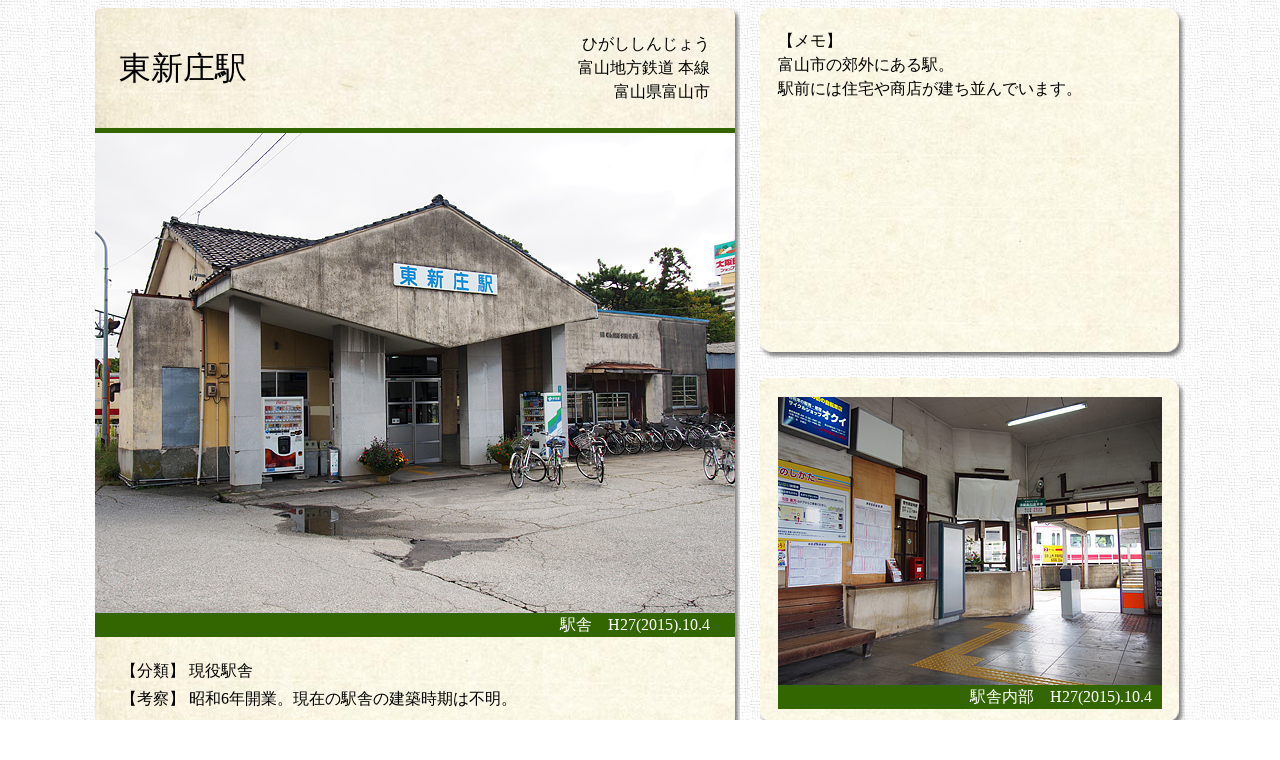

--- FILE ---
content_type: text/html
request_url: https://www.retro-station.jp/04_koshinhoku/h_shinjou.html
body_size: 11348
content:
<HTML>
<HEAD>
<META name="viewport" content="width=device-width">
<META http-equiv="Content-Style-Type" content="text/css">
<LINK rel="stylesheet" href="../common.css" type="text/css">
<TITLE>��Ƃ�w�Ɂ@���V���w</TITLE>
</HEAD>

<BODY background="../images/bg_white.gif">
<CENTER>
<DIV class="wrap clearfix">
<!--���C���J�[�h-->
      <TABLE class="left-area" border="0" width="645" height="899" cellpadding="0" cellspacing="0" background="../images/card_bg.png" style="background-repeat:no-repeat;">
        <TBODY>
          <TR>
            <TD height="120"><IMG src="../images/sp.gif" width="20" height="1" border="0"></TD>
                  <TD nowrap align="left" valign="top"><IMG src="../images/sp.gif" width="1" height="15" border="0">
                  <H1>���V���w</H1>
                  </TD>
            <TD valign="middle" nowrap align="right">�Ђ������񂶂傤<BR>
                  �x�R�n���S�� �{��<BR>
        �x�R���x�R�s</TD>
            <TD align="right"><IMG src="../images/sp.gif" width="20" border="0" height="1"></TD>
            <TD rowspan="10"><BR>
            <IMG src="../images/sp.gif" width="5" border="0"></TD>
          </TR>
          <TR>
            <TD colspan="4" bgcolor="#336600" height="5"><IMG src="../images/sp.gif" width="1" height="5" border="0"></TD>
          </TR>
          <TR>
            <TD height="480" colspan="4" valign="top" nowrap><IMG src="h_shinjou.jpg" width="640" height="480" border="0" alt="���V���w"></TD>
          </TR>
          <TR>
            <TD height="20" bgcolor="#336600"><IMG src="../images/sp.gif" width="1" height="1" border="0"></TD>
            <TD colspan="2" align="right" bgcolor="#336600" height="20"><FONT color="#ffffff">�w�Ɂ@H27(2015).10.4</FONT></TD>
            <TD bgcolor="#336600"><IMG src="../images/sp.gif" width="1" height="1" border="0"></TD>
          </TR>
          <TR>
            <TD rowspan="3"><IMG src="../images/sp.gif" width="1" height="1" border="0"></TD>
            <TD colspan="2" height="20"><IMG src="../images/sp.gif" width="1" height="1" border="0"></TD>
            <TD rowspan="3"><IMG src="../images/sp.gif" width="1" height="1" border="0"></TD>
          </TR>
          <TR>
            <TD colspan="2" align="left" valign="top">
        <TABLE border="0" width="100%" cellpadding="2" cellspacing="0">
          <TBODY>
            <TR>
                        <TD nowrap align="left" valign="top">�y���ށz</TD>
                        <TD width="100%" align="left" valign="top">�����w��</TD>
            </TR>
          </TBODY>
        </TABLE>
                  <TABLE border="0" width="100%" cellpadding="2" cellspacing="0">
                    <TBODY>
                      <TR>
                        <TD nowrap align="left" valign="top">�y�l�@�z</TD>
                        <TD width="100%" valign="top" align="left">���a6�N�J�ƁB���݂̉w�ɂ̌��z�����͕s���B</TD>
                      </TR>
                    </TBODY>
                  </TABLE>
                  </TD>
          </TR>
          <TR>
            <TD valign="middle" colspan="2" align="right" height="35"><A href="../index.html">��Ƃ�w�ɂg�n�l�d</A> <FONT color="#669933"><B>&gt;&gt;</B></FONT> <A href="../04_koshinhoku.html">�b�M�k���̂�Ƃ�w��</A> <FONT color="#669933"><B>&gt;&gt;</B></FONT> ���V���w</TD>
          </TR>
          <TR>
            <TD><IMG src="../images/sp.gif" width="1" height="1" border="0"></TD>
            <TD colspan="2" bgcolor="#336600" height="2"><IMG src="../images/sp.gif" width="1" height="1" border="0"></TD>
            <TD><IMG src="../images/sp.gif" width="1" height="1" border="0"></TD>
          </TR>
          <TR>
            <TD height="23"><IMG src="../images/sp.gif" width="1" height="1" border="0"></TD>
                  <TD align="left" valign="bottom" height="20" colspan="2">
                  <TABLE border="0" width="100%" cellpadding="0" cellspacing="0">
                    <TBODY>
                      <TR>
                        <TD align="left"><A href="../index.html"><IMG src="../images/logo_s.png" width="82" height="17" border="0" alt="��Ƃ�w��"></A></TD>
                        <TD align="right" valign="bottom" nowrap>Copyright &copy; since 1999 Com-it &amp; Matcha All Rights Reserved.</TD>
                      </TR>
                    </TBODY>
                  </TABLE>
                  </TD>
                  <TD height="23"><IMG src="../images/sp.gif" width="1" height="1" border="0"></TD>
          </TR>
          <TR>
            <TD colspan="4" height="15"><IMG src="../images/sp.gif" width="1" height="1" border="0"></TD>
          </TR>
        </TBODY>
      </TABLE>
<!--�T�u�J�[�h�̈�-->
<TABLE class="right-area" border="0" width="425" cellpadding="0" cellspacing="0">
<TBODY>
<!--�T�u�J�[�h�i�����j-->
<TR>
<TD>
        <TABLE class="right-area-card" border="0" width="425" cellpadding="0" cellspacing="0" style="background-repeat:no-repeat;" height="350" background="../images/balloon.png">
              <TBODY>
                <TR>
              <TD rowspan="3" nowrap><IMG src="../images/sp.gif" width="18" height="1" border="0"></TD>
              <TD valign="middle" colspan="4" align="center" height="18"><IMG src="../images/sp.gif" width="1" height="19" border="0"></TD>
              <TD align="center" valign="middle" rowspan="3"><IMG src="../images/sp.gif" width="23" height="1" border="0"></TD>
            </TR>
          <TR>
              <TD height="288" colspan="4" align="left" valign="top" width="384">�y�����z<BR>�x�R�s�̍x�O�ɂ���w�B<BR>
        �w�O�ɂ͏Z��⏤�X����������ł��܂��B</TD>
            </TR>
            <TR>
            <TD valign="top" height="22" colspan="4" align="center"><IMG src="../images/sp.gif" width="1" height="23" border="0"></TD>
          </TR>
        </TBODY>
      </TABLE>
</TD>
</TR>
<!--�T�u�J�[�h�P-->
<TR>
<TD>
        <TABLE class="right-area-card" border="0" width="425" cellpadding="0" cellspacing="0" style="background-repeat:no-repeat;" height="350" background="../images/balloon.png">
              <TBODY>
                <TR>
                  <TD rowspan="4" nowrap><IMG src="../images/sp.gif" width="18" height="1" border="0"></TD>
                  <TD valign="middle" colspan="4" align="center"><IMG src="../images/sp.gif" width="1" height="19" border="0"></TD>
                  <TD align="center" valign="middle" rowspan="4"><IMG src="../images/sp.gif" width="23" height="1" border="0"></TD>
                </TR>
          <TR>
            <TD height="225" colspan="4" align="right"><IMG src="h_shinjou2.jpg" width="384" height="288" border="0" align="bottom" alt="���V���w"></TD>
          </TR>
          <TR>
            <TD bgcolor="#336600" nowrap align="left"><IMG src="../images/sp.gif" width="5" height="20" border="0"></TD>
            <TD bgcolor="#336600" nowrap align="right" colspan="2"><FONT color="#ffffff">�w�ɓ����@H27(2015).10.4</FONT></TD>
            <TD bgcolor="#336600"><IMG src="../images/sp.gif" width="5" height="20" border="0"></TD>
          </TR>
          <TR>
            <TD valign="top" height="22" colspan="4" align="center"><IMG src="../images/sp.gif" width="1" height="23" border="0"></TD>
          </TR>
        </TBODY>
      </TABLE>
</TD>
</TR>
<!--�T�u�J�[�h�Q-->
<TR>
<TD>
        <TABLE class="right-area-card" border="0" width="425" cellpadding="0" cellspacing="0" style="background-repeat:no-repeat;" height="350" background="../images/balloon.png">
              <TBODY>
                <TR>
                  <TD rowspan="4" nowrap><IMG src="../images/sp.gif" width="18" height="1" border="0"></TD>
                  <TD valign="middle" colspan="4" align="center"><IMG src="../images/sp.gif" width="1" height="19" border="0"></TD>
                  <TD align="center" valign="middle" rowspan="4"><IMG src="../images/sp.gif" width="23" height="1" border="0"></TD>
                </TR>
          <TR>
            <TD height="225" colspan="4" align="right"><IMG src="h_shinjou3.jpg" width="384" height="288" border="0" align="bottom" alt="���V���w"></TD>
          </TR>
          <TR>
            <TD bgcolor="#336600" nowrap align="left"><IMG src="../images/sp.gif" width="5" height="20" border="0"></TD>
            <TD bgcolor="#336600" nowrap align="right" colspan="2"><FONT color="#ffffff">�z�[�������猩���w�Ɂ@H27(2015).10.4</FONT></TD>
            <TD bgcolor="#336600"><IMG src="../images/sp.gif" width="5" height="20" border="0"></TD>
          </TR>
          <TR>
            <TD valign="top" height="22" colspan="4" align="center"><IMG src="../images/sp.gif" width="1" height="23" border="0"></TD>
          </TR>
        </TBODY>
      </TABLE>
</TD>
</TR>
<!--�T�u�J�[�h�R-->
<TR>
<TD>
        <TABLE class="right-area-card" border="0" width="425" cellpadding="0" cellspacing="0" style="background-repeat:no-repeat;" height="350" background="../images/balloon.png">
              <TBODY>
                <TR>
                  <TD rowspan="4" nowrap><IMG src="../images/sp.gif" width="18" height="1" border="0"></TD>
                  <TD valign="middle" colspan="4" align="center"><IMG src="../images/sp.gif" width="1" height="19" border="0"></TD>
                  <TD align="center" valign="middle" rowspan="4"><IMG src="../images/sp.gif" width="23" height="1" border="0"></TD>
                </TR>
          <TR>
            <TD height="225" colspan="4" align="right"><IMG src="h_shinjou4.jpg" width="384" height="288" border="0" align="bottom" alt="���V���w"></TD>
          </TR>
          <TR>
            <TD bgcolor="#336600" nowrap align="left"><IMG src="../images/sp.gif" width="5" height="20" border="0"></TD>
            <TD bgcolor="#336600" nowrap align="right" colspan="2"><FONT color="#ffffff">�w�Ɂ@H13(2001).11.3</FONT></TD>
            <TD bgcolor="#336600"><IMG src="../images/sp.gif" width="5" height="20" border="0"></TD>
          </TR>
          <TR>
            <TD valign="top" height="22" colspan="4" align="center"><IMG src="../images/sp.gif" width="1" height="23" border="0"></TD>
          </TR>
        </TBODY>
      </TABLE>
</TD>
</TR>
<!--�T�u�J�[�h�i�ؕ��j-->
<TR>
<TD>
        <TABLE class="right-area-card" border="0" width="425" cellpadding="0" cellspacing="0" style="background-repeat:no-repeat;" height="350" background="../images/balloon.png">
              <TBODY>
                <TR>
              <TD rowspan="3" nowrap><IMG src="../images/sp.gif" width="18" height="1" border="0"></TD>
              <TD valign="middle" colspan="4" align="center" height="18"><IMG src="../images/sp.gif" width="1" height="19" border="0"></TD>
              <TD align="center" valign="middle" rowspan="3"><IMG src="../images/sp.gif" width="23" height="1" border="0"></TD>
            </TR>
          <TR>
              <TD height="288" colspan="4" align="left" valign="top" width="384">�y�ؕ��z<BR>
              <IMG src="h_shinjou+.jpg" width="192" height="104" border="0" vspace="5" alt="���V���w�@������"><IMG src="h_shinjou+2.jpg" width="192" height="100" border="0" vspace="5" alt="���V���w�@������"></TD>
            </TR>
            <TR>
            <TD valign="top" height="22" colspan="4" align="center"><IMG src="../images/sp.gif" width="1" height="23" border="0"></TD>
          </TR>
        </TBODY>
      </TABLE>
</TD>
</TR>
<!--�T�u�J�[�h�̈���J�n-->
</TBODY>
</TABLE>
<!--�T�u�J�[�h�̈���I��-->
</DIV>
</CENTER>
</BODY>
</HTML>


--- FILE ---
content_type: text/css
request_url: https://www.retro-station.jp/common.css
body_size: 5057
content:
/*フォントに関する設定*/
A:link    {color:#333366; text-decoration: none;}
A:visited {color:#663333; text-decoration: none;}
A:active  {color:#663333; text-decoration: none;}
A:hover   {color:#333366; text-decoration: underline;}
H1,H2     {font-weight:normal; font-size:32;}
TABLE     {line-height: 1.5;}
A         {display: inline-block;}
#list     {line-height: 2.5;}

/*画像のサイズ可変に関する設定*/

img.1 {
max-width: 100% ;
height: auto;
}

/*トップ・リストページのレイアウトに関する設定*/

div.wrap table.mein-area {/*白背景領域*/
    float: center;/*floteの中で中央揃え*/
    width: 900;/*メインエリアの幅*/
    padding: 0px 0px 0px 0px;
    border: 0px 0px 0px 0px;
    margin: 0px 0px 0px 0px;
    box-sizing: content-box;
}

div.wrap table.head-left-area {/*看板*/
    float: left;/*floteの中で左寄せ*/
    width: 294px;/*コンテナの幅*/
    box-sizing: content-box;
}

div.wrap table.head-right-area {/*ヘッダー*/
    float: center;/*floteの中で右寄せ*/
    width: 546px;/*コンテナの幅*/
    box-sizing: content-box;
}

div.wrap table.list-area {/*黄背景領域*/
    float: center;/*floteの中で中央揃え*/
    width: 780px;/*コンテナの幅*/
    box-sizing: content-box;
}

div.wrap table.list-left-area {/*お知らせ・駅舎メニュー*/
    float: left;/*floteの中で左寄せ*/
    width: 487px;/*コンテナの幅*/
    box-sizing: content-box;
}

div.wrap table.list-right-area {/*twitter・駅舎写真*/
    float: right;/*floteの中で右寄せ*/
    width: 230px;/*コンテナの幅*/
    box-sizing: content-box;
}

div.wrap table.sonota-left-area {/*その他メニュー*/
    float: left;/*floteの中で左寄せ*/
    width: 467px;/*コンテナの幅*/
    box-sizing: content-box;
}

div.wrap table.sonota-right-area {/*その他画像*/
    float: right;/*floteの中で右寄せ*/
    width: 250px;/*コンテナの幅*/
    margin: 90px 0px 0px 0px;
    box-sizing: content-box;
}

div.wrap table.footer-area {/*フッター*/
    float: center;/*floteの中で中央揃え*/
}

div.wrap table.footer-area2 {/*フッター2*/
    width: 780;/*フッター2の幅*/
    float: center;/*floteの中で中央揃え*/
}

/*コンテンツページのレイアウトに関する設定*/

div.wrap {
    width: 1090px;/*メインカード・幅645px+マージン20px＋サブカード幅425px*/
    padding: 0px 0px 0px 0px;
    border: 0px 0px 0px 0px;
    margin: 0px 0px 0px 0px;
    box-sizing: content-box;
}

div.wrap table.left-area {
    float: left;/*floteの中で左寄せ*/
    width: 645px;/*サブカードの幅*/
    height: 899px;/*メインカードの高さ*/
    padding: 0px 0px 0px 0px;
    border: 0px 0px 0px 0px;
    margin: 0px 20px 20px 0px;
}

div.wrap table.right-area {
    float: right;/*floteの中で右寄せ*/
    width: 425px;/*サブカードの幅*/
    padding: 0px 0px 0px 0px;
    border: 0px 0px 0px 0px;
    margin: 0px 0px 0px 0px;
}

div.wrap table.right-area-card {
    margin: 0px 0px 20px 0px;
}

/*メディア幅縮小時にfloatのレイアウトを変更*/

@media screen and (max-width: 1000px) {
    div.wrap table.mein-area {
        float: none;/*白背景領域は左寄せ*/
        width: 600px;/*コンテナの幅*/
        box-sizing: content-box;
    }

    div.wrap table.head-left-area {
        float: none;/*看板は左寄せ*/
        width: 546px;/*コンテナの幅*/
        box-sizing: content-box;
    }

    div.wrap table.head-right-area {
        float: none;/*ヘッダーは中央揃え*/
        width: 546px;/*コンテナの幅*/
        padding: 0px 0px 0px 0px;
        border: 0px 0px 0px 0px;
        margin: 0px 0px 0px 27px;
        box-sizing: content-box;
    }

    div.wrap table.list-area {
        float: none;/*黄背景領域は中央揃え*/
        width: 546px;/*コンテナの幅*/
        box-sizing: content-box;
    }

    div.wrap table.list-left-area {
        float: none;/*お知らせ・駅舎メニューは左寄せ*/
        width: 486px;/*コンテナの幅*/
        box-sizing: content-box;
    }

    div.wrap table.list-right-area {
        float: none;/*twitterは中央揃え*/
        width: 486px;/*コンテナの幅*/
        padding: 0px 0px 0px 0px;
        border: 0px 0px 0px 0px;
        margin: 50px 0px 0px 0px;
        box-sizing: content-box;
    }

    div.wrap table.sonota-left-area {
        float: none;/*その他メニューは左寄せ*/
        width: 486px;/*コンテナの幅*/
        box-sizing: content-box;
    }

    div.wrap table.sonota-right-area {
        float: center;/*その他画像は中央揃え*/
        padding: 0px 0px 0px 0px;
        border: 0px 0px 0px 0px;
        margin: 15px 0px 0px 0px;
        width: 486px;/*コンテナの幅*/
    }

    div.wrap table.footer-area {
        float: none;/*フッターは中央揃え*/
        width: 546px;/*コンテナの幅は黄領域と同じ*/
        box-sizing: content-box;
    }

    div.wrap table.footer-area2 {
        float: center;/*フッターは中央揃え*/
        width: 546px;/*コンテナの幅は黄領域と同じ*/
        box-sizing: content-box;
    }

/*メディア幅縮小時にfloatのレイアウトを変更（コンテンツページ）*/

    div.wrap {
        width: 645px;/*widthをメインカードの幅に合わせてサブカードを強制的に下へ改行*/
    }

    div.wrap table.left-area {
        float: none;/*メインカードはfloat幅と要素幅が同一なので位置は無指定で*/
    }

    div.wrap table.right-area {
        float: left;/*サブカードは左寄せで*/
    }